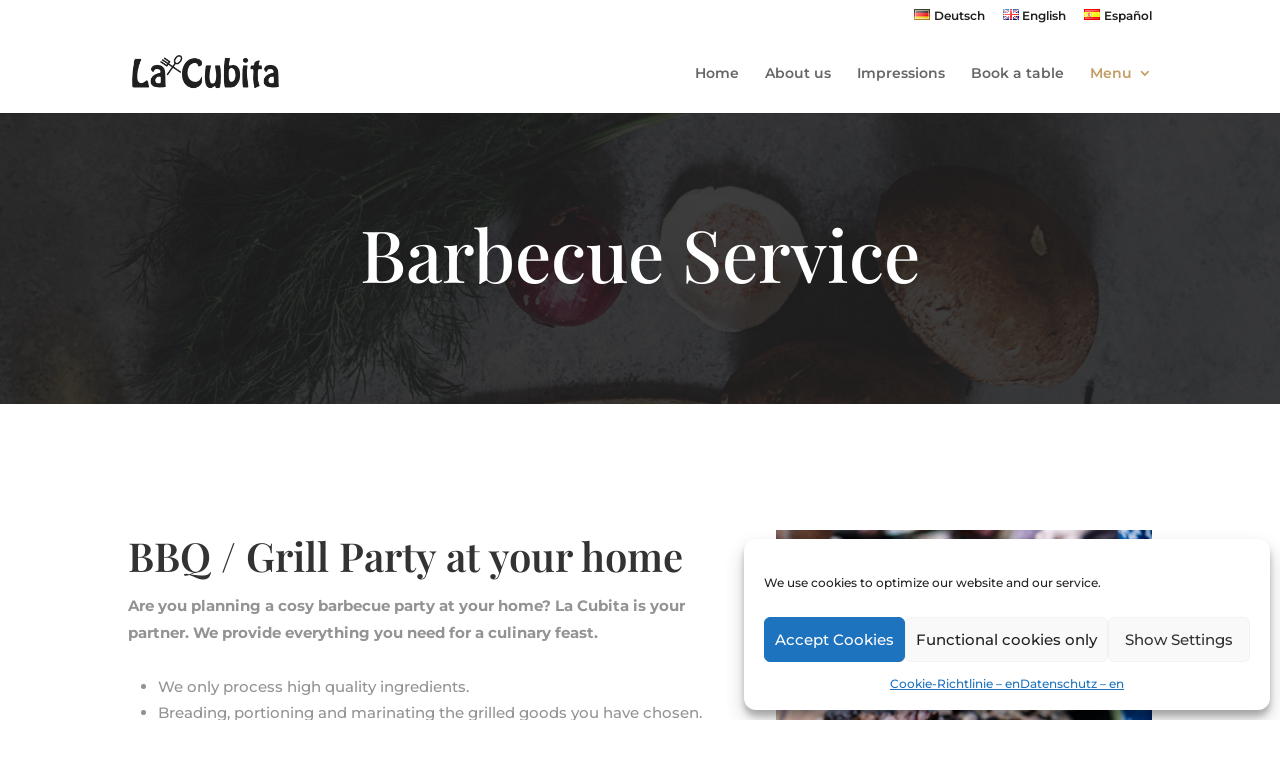

--- FILE ---
content_type: text/css
request_url: https://www.la-cubita.es/wp-content/cache/wpfc-minified/8k60nxf6/e70d3.css
body_size: 1861
content:
.nav li ul{width:280px!important}.nav li li ul{left:280px!important}#top-menu li li a{width:240px}#top-menu>li:last-child .sub-menu{position:absolute;right:0}#et-info,#et-secondary-menu>ul>li a{display:block;padding-bottom:.75em;float:right}#footer-bottom{display:none}.footercontact .et_contact_bottom_container,.reservierung .et_contact_bottom_container{width:100%}.footercontact .et_pb_contact_submit.et_pb_button,.reservierung .et_pb_contact_submit.et_pb_button{width:100%}.et_pb_contact_field_options_title{display:none}.et_pb_contact p input[type=checkbox]+label,.et_pb_contact p input[type=radio]+label,.et_pb_subscribe .et_pb_contact_field input[type=checkbox]+label,.et_pb_subscribe .et_pb_contact_field input[type=radio]+label{font-size:14px!important}#top-menu li.current-menu-item>a{color:#c39d63!important}#top-menu li.current-menu-ancestor>a{color:#c39d63}.inline-btns .et_pb_button_module_wrapper{display:inline-block;margin:0 10px}.cmplz-placeholder-1{height:400px!important}@font-face{font-family:"Playfair Display";font-display:swap;src:url(https://www.la-cubita.es/wp-content/uploads/et-fonts/playfair-display-v21-latin-regular.ttf) format("truetype")}@font-face{font-family:"Montserrat";font-display:swap;src:url(https://www.la-cubita.es/wp-content/uploads/et-fonts/montserrat-v14-latin-regular.ttf) format("truetype")}.et_pb_section_0_tb_footer.et_pb_section{padding-top:0px;padding-bottom:0px;background-color:#1f1f1f!important}.et_pb_row_0_tb_footer.et_pb_row{padding-top:5px!important;padding-bottom:5px!important;padding-top:5px;padding-bottom:5px}.et_pb_row_0_tb_footer,body #page-container .et-db #et-boc .et-l .et_pb_row_0_tb_footer.et_pb_row,body.et_pb_pagebuilder_layout.single #page-container #et-boc .et-l .et_pb_row_0_tb_footer.et_pb_row,body.et_pb_pagebuilder_layout.single.et_full_width_page #page-container #et-boc .et-l .et_pb_row_0_tb_footer.et_pb_row{max-width:1280px}.et_pb_menu_0_tb_footer.et_pb_menu ul li a,.et_pb_menu_0_tb_footer.et_pb_menu ul li.current-menu-item a,.et_pb_menu_0_tb_footer.et_pb_menu .nav li ul.sub-menu a,.et_pb_menu_0_tb_footer.et_pb_menu .nav li ul.sub-menu li.current-menu-item a,.et_pb_menu_0_tb_footer.et_pb_menu .et_mobile_menu a{color:#ffffff!important}.et_pb_menu_0_tb_footer.et_pb_menu .nav li ul,.et_pb_menu_0_tb_footer.et_pb_menu .et_mobile_menu,.et_pb_menu_0_tb_footer.et_pb_menu .et_mobile_menu ul{background-color:#1f1f1f!important}.et_pb_menu_0_tb_footer .et_pb_menu_inner_container>.et_pb_menu__logo-wrap,.et_pb_menu_0_tb_footer .et_pb_menu__logo-slot{width:auto;max-width:100%}.et_pb_menu_0_tb_footer .et_pb_menu_inner_container>.et_pb_menu__logo-wrap .et_pb_menu__logo img,.et_pb_menu_0_tb_footer .et_pb_menu__logo-slot .et_pb_menu__logo-wrap img{height:auto;max-height:none}.et_pb_menu_0_tb_footer .mobile_nav .mobile_menu_bar:before,.et_pb_menu_0_tb_footer .et_pb_menu__icon.et_pb_menu__search-button,.et_pb_menu_0_tb_footer .et_pb_menu__icon.et_pb_menu__close-search-button,.et_pb_menu_0_tb_footer .et_pb_menu__icon.et_pb_menu__cart-button{color:#c39d63}@font-face{font-family:"Playfair Display";font-display:swap;src:url(https://www.la-cubita.es/wp-content/uploads/et-fonts/playfair-display-v21-latin-regular.ttf) format("truetype")}@font-face{font-family:"Montserrat";font-display:swap;src:url(https://www.la-cubita.es/wp-content/uploads/et-fonts/montserrat-v14-latin-regular.ttf) format("truetype")}.et_pb_section_0.et_pb_section{background-color:#1f1f1f!important}.et_pb_fullwidth_header_0.et_pb_fullwidth_header .header-content h1,.et_pb_fullwidth_header_0.et_pb_fullwidth_header .header-content h2.et_pb_module_header,.et_pb_fullwidth_header_0.et_pb_fullwidth_header .header-content h3.et_pb_module_header,.et_pb_fullwidth_header_0.et_pb_fullwidth_header .header-content h4.et_pb_module_header,.et_pb_fullwidth_header_0.et_pb_fullwidth_header .header-content h5.et_pb_module_header,.et_pb_fullwidth_header_0.et_pb_fullwidth_header .header-content h6.et_pb_module_header{font-family:'Playfair Display',Helvetica,Arial,Lucida,sans-serif;font-size:72px;color:#ffffff!important;line-height:1.3em}.et_pb_fullwidth_header_0.et_pb_fullwidth_header .et_pb_header_content_wrapper{font-family:'Montserrat',Helvetica,Arial,Lucida,sans-serif;font-size:17px;color:#bfbfbf!important;line-height:1.8em}.et_pb_fullwidth_header_0.et_pb_fullwidth_header .et_pb_fullwidth_header_subhead{font-family:'Montserrat',Helvetica,Arial,Lucida,sans-serif;color:#bebebe!important;line-height:1.8em}.et_pb_fullwidth_header.et_pb_fullwidth_header_0{background-color:rgba(255,255,255,0)}.et_pb_fullwidth_header_0{padding-top:5%;padding-bottom:5%}.et_pb_fullwidth_header_0.et_pb_fullwidth_header .et_pb_fullwidth_header_overlay{background-color:rgba(31,31,31,0.85)}.et_pb_section_1.et_pb_section{padding-top:100px;padding-right:0px;padding-bottom:100px;padding-left:0px;background-color:#ffffff!important}.et_pb_row_0.et_pb_row{padding-bottom:25px!important;margin-bottom:0px!important;padding-bottom:25px}.et_pb_text_0.et_pb_text,.et_pb_text_1.et_pb_text,.et_pb_text_2.et_pb_text{color:#939393!important}.et_pb_text_0,.et_pb_text_1,.et_pb_text_2{line-height:1.8em;font-family:'Montserrat',Helvetica,Arial,Lucida,sans-serif;font-size:15px;line-height:1.8em}.et_pb_text_0.et_pb_text a,.et_pb_text_1.et_pb_text a,.et_pb_text_2.et_pb_text a{color:#1f1f1f!important}.et_pb_text_0 a,.et_pb_text_1 a,.et_pb_text_2 a{text-decoration:underline}.et_pb_text_0 ul li,.et_pb_text_1 ul li,.et_pb_text_2 ul li{font-size:15px}.et_pb_text_0 blockquote,.et_pb_text_1 blockquote,.et_pb_text_2 blockquote{font-size:16px;line-height:1.3em;border-width:6px;border-color:#c39d63}.et_pb_text_0 h1,.et_pb_text_1 h1{font-weight:600;font-size:72px;line-height:1.3em}.et_pb_text_0 h2,.et_pb_text_1 h2{font-weight:600;font-size:40px;line-height:1.3em}.et_pb_text_0 h3,.et_pb_text_1 h3,.et_pb_text_2 h3{font-weight:600;font-size:35px;line-height:1.3em}.et_pb_text_0 h4,.et_pb_text_1 h4,.et_pb_text_2 h4{font-weight:600;font-size:30px;line-height:1.3em}.et_pb_text_0 h5,.et_pb_text_1 h5,.et_pb_text_2 h5{font-weight:600;font-size:25px;line-height:1.3em}.et_pb_text_0 h6,.et_pb_text_1 h6,.et_pb_text_2 h6{font-weight:600;font-size:20px;line-height:1.3em}.et_pb_text_0 ul,.et_pb_text_1 ul,.et_pb_text_2 ul{padding-left:30px!important}.et_pb_text_0 ol,.et_pb_text_1 ol,.et_pb_text_2 ol{padding-left:15px!important}.et_pb_divider_0{padding-top:80%;padding-bottom:80%}.et_pb_divider_0:before{width:auto;top:80%;right:0px;left:0px}.et_pb_text_2 h1{font-weight:600;font-size:72px;line-height:1.3em;text-align:center}.et_pb_text_2 h2{font-weight:600;font-size:40px;line-height:1.3em;text-align:center}div.et_pb_section.et_pb_section_2,div.et_pb_section.et_pb_section_3{background-blend-mode:color;background-image:url(https://www.la-cubita.es/wp-content/uploads/2020/08/restaurant-hero-03.jpg)!important}.et_pb_section_2.et_pb_section{padding-top:100px;padding-right:0px;padding-bottom:100px;padding-left:0px}.et_pb_section_3.et_pb_section{padding-top:100px;padding-right:0px;padding-bottom:100px;padding-left:0px;background-color:rgba(0,0,0,0.75)!important}.et_pb_row_6,body #page-container .et-db #et-boc .et-l .et_pb_row_6.et_pb_row,body.et_pb_pagebuilder_layout.single #page-container #et-boc .et-l .et_pb_row_6.et_pb_row,body.et_pb_pagebuilder_layout.single.et_full_width_page #page-container #et-boc .et-l .et_pb_row_6.et_pb_row{max-width:1280px}.et_pb_divider_1{height:2px;margin-bottom:0px!important;max-width:400px}.et_pb_text_3{font-family:'Montserrat',Helvetica,Arial,Lucida,sans-serif;font-size:15px;letter-spacing:1px;max-width:400px}.et_pb_text_3 h3{font-family:'Playfair Display',Helvetica,Arial,Lucida,sans-serif;font-size:30px;line-height:1.3em}.et_pb_signup_0.et_pb_subscribe .et_pb_newsletter_description h2,.et_pb_signup_0.et_pb_subscribe .et_pb_newsletter_description h1.et_pb_module_header,.et_pb_signup_0.et_pb_subscribe .et_pb_newsletter_description h3.et_pb_module_header,.et_pb_signup_0.et_pb_subscribe .et_pb_newsletter_description h4.et_pb_module_header,.et_pb_signup_0.et_pb_subscribe .et_pb_newsletter_description h5.et_pb_module_header,.et_pb_signup_0.et_pb_subscribe .et_pb_newsletter_description h6.et_pb_module_header{font-size:30px!important;color:#ffffff!important;line-height:1.3em!important;text-align:center!important}.et_pb_signup_0.et_pb_contact_field .et_pb_contact_field_options_title,.et_pb_signup_0.et_pb_subscribe .et_pb_newsletter_form .input,.et_pb_signup_0.et_pb_subscribe .et_pb_newsletter_form .input[type=checkbox]+label,.et_pb_signup_0.et_pb_subscribe .et_pb_newsletter_form .input[type=radio]+label,.et_pb_contact_form_0.et_pb_contact_form_container .input,.et_pb_contact_form_0.et_pb_contact_form_container .input::placeholder,.et_pb_contact_form_0.et_pb_contact_form_container .input[type=checkbox]+label,.et_pb_contact_form_0.et_pb_contact_form_container .input[type=radio]+label{font-size:16px;line-height:1.8em}.et_pb_signup_0.et_pb_subscribe .et_pb_newsletter_form .input::-webkit-input-placeholder{font-size:16px;line-height:1.8em}.et_pb_signup_0.et_pb_subscribe .et_pb_newsletter_form .input::-moz-placeholder{font-size:16px;line-height:1.8em}.et_pb_signup_0.et_pb_subscribe .et_pb_newsletter_form .input:-ms-input-placeholder{font-size:16px;line-height:1.8em}.et_pb_contact_form_0.et_pb_contact_form_container .input::-webkit-input-placeholder{font-size:16px;line-height:1.8em}.et_pb_contact_form_0.et_pb_contact_form_container .input::-moz-placeholder{font-size:16px;line-height:1.8em}.et_pb_contact_form_0.et_pb_contact_form_container .input:-ms-input-placeholder{font-size:16px;line-height:1.8em}body #page-container .et_pb_section .et_pb_signup_0.et_pb_subscribe .et_pb_newsletter_button.et_pb_button{color:#ffffff!important;border-width:3px!important;border-color:#c39d63;border-radius:0px;letter-spacing:2px;font-size:15px;font-family:'Montserrat',Helvetica,Arial,Lucida,sans-serif!important;text-transform:uppercase!important;background-color:#c39d63;margin-top:10px!important}body #page-container .et_pb_section .et_pb_signup_0.et_pb_subscribe .et_pb_newsletter_button.et_pb_button:hover,body #page-container .et_pb_section .et_pb_contact_form_0.et_pb_contact_form_container.et_pb_module .et_pb_button:hover{border-radius:0px!important;letter-spacing:2px!important}body #page-container .et_pb_section .et_pb_signup_0.et_pb_subscribe .et_pb_newsletter_button.et_pb_button,body #page-container .et_pb_section .et_pb_signup_0.et_pb_subscribe .et_pb_newsletter_button.et_pb_button:hover,body #page-container .et_pb_section .et_pb_contact_form_0.et_pb_contact_form_container.et_pb_module .et_pb_button,body #page-container .et_pb_section .et_pb_contact_form_0.et_pb_contact_form_container.et_pb_module .et_pb_button:hover{padding:0.3em 1em!important}body #page-container .et_pb_section .et_pb_signup_0.et_pb_subscribe .et_pb_newsletter_button.et_pb_button:before,body #page-container .et_pb_section .et_pb_signup_0.et_pb_subscribe .et_pb_newsletter_button.et_pb_button:after,body #page-container .et_pb_section .et_pb_contact_form_0.et_pb_contact_form_container.et_pb_module .et_pb_button:before,body #page-container .et_pb_section .et_pb_contact_form_0.et_pb_contact_form_container.et_pb_module .et_pb_button:after{display:none!important}.et_pb_signup_0 .et_pb_newsletter_form p input[type="text"],.et_pb_signup_0 .et_pb_newsletter_form p textarea,.et_pb_signup_0 .et_pb_newsletter_form p select,.et_pb_signup_0 .et_pb_newsletter_form p .input[type="checkbox"]+label i,.et_pb_signup_0 .et_pb_newsletter_form p .input[type="radio"]+label i,.et_pb_signup_0 .et_pb_newsletter_form p input.input:focus,.et_pb_signup_0 .et_pb_newsletter_form p textarea:focus,.et_pb_signup_0 .et_pb_newsletter_form p select:focus,.et_pb_contact_form_0 .input,.et_pb_contact_form_0 .input[type="checkbox"]+label i,.et_pb_contact_form_0 .input[type="radio"]+label i,.et_pb_contact_form_0 .input:focus,.et_pb_contact_form_0 .input[type="checkbox"]:active+label i,.et_pb_contact_form_0 .input[type="radio"]:active+label i{background-color:#111111}.et_pb_signup_0 .et_pb_newsletter_form p input[type="text"],.et_pb_signup_0 .et_pb_newsletter_form p textarea,.et_pb_signup_0 .et_pb_newsletter_form p select,.et_pb_signup_0 .et_pb_newsletter_form p .input[type="checkbox"]+label i:before,.et_pb_signup_0 .et_pb_newsletter_form p .input::placeholder,.et_pb_signup_0 .et_pb_newsletter_form p .input:focus{color:#ffffff!important}.et_pb_signup_0 .et_pb_newsletter_form p .input::-webkit-input-placeholder{color:#ffffff!important}.et_pb_signup_0 .et_pb_newsletter_form p .input::-moz-placeholder{color:#ffffff!important}.et_pb_signup_0 .et_pb_newsletter_form p .input::-ms-input-placeholder{color:#ffffff!important}.et_pb_signup_0 .et_pb_newsletter_form p .input:focus::-webkit-input-placeholder{color:#ffffff!important}.et_pb_signup_0 .et_pb_newsletter_form p .input:focus::-moz-placeholder{color:#ffffff!important}.et_pb_signup_0 .et_pb_newsletter_form p .input:focus:-ms-input-placeholder{color:#ffffff!important}.et_pb_signup_0 .et_pb_newsletter_form p textarea:focus::-webkit-input-placeholder{color:#ffffff!important}.et_pb_signup_0 .et_pb_newsletter_form p textarea:focus::-moz-placeholder{color:#ffffff!important}.et_pb_signup_0 .et_pb_newsletter_form p textarea:focus:-ms-input-placeholder{color:#ffffff!important}.et_pb_signup_0.et_pb_subscribe .et_pb_newsletter_button.et_pb_button,.et_pb_contact_form_0.et_pb_contact_form_container.et_pb_module .et_pb_button{transition:border-radius 300ms ease 0ms,letter-spacing 300ms ease 0ms}.et_pb_signup_0 .et_pb_newsletter_form p .input[type="radio"]+label i:before,.et_pb_contact_form_0 .input[type="radio"]:checked+label i:before,.et_pb_contact_form_0 .input[type="radio"]:checked:active+label i:before{background-color:#ffffff}.et_pb_contact_form_0.et_pb_contact_form_container h1,.et_pb_contact_form_0.et_pb_contact_form_container h2.et_pb_contact_main_title,.et_pb_contact_form_0.et_pb_contact_form_container h3.et_pb_contact_main_title,.et_pb_contact_form_0.et_pb_contact_form_container h4.et_pb_contact_main_title,.et_pb_contact_form_0.et_pb_contact_form_container h5.et_pb_contact_main_title,.et_pb_contact_form_0.et_pb_contact_form_container h6.et_pb_contact_main_title{font-size:30px;color:#ffffff!important;line-height:1.3em}body #page-container .et_pb_section .et_pb_contact_form_0.et_pb_contact_form_container.et_pb_module .et_pb_button{color:#ffffff!important;border-width:3px!important;border-color:#c39d63;border-radius:0px;letter-spacing:2px;font-size:15px;font-family:'Montserrat',Helvetica,Arial,Lucida,sans-serif!important;text-transform:uppercase!important;background-color:#c39d63!important;margin-top:10px!important}.et_pb_contact_form_0 .input,.et_pb_contact_form_0 .input[type="checkbox"]+label,.et_pb_contact_form_0 .input[type="radio"]+label,.et_pb_contact_form_0 .input[type="checkbox"]:checked+label i:before,.et_pb_contact_form_0 .input::placeholder,.et_pb_contact_form_0 .input:focus,.et_pb_contact_form_0 .input[type="checkbox"]:active+label,.et_pb_contact_form_0 .input[type="radio"]:active+label,.et_pb_contact_form_0 .input[type="checkbox"]:checked:active+label i:before{color:#ffffff}.et_pb_contact_form_0 .input::-webkit-input-placeholder{color:#ffffff}.et_pb_contact_form_0 .input::-moz-placeholder{color:#ffffff}.et_pb_contact_form_0 .input::-ms-input-placeholder{color:#ffffff}.et_pb_contact_form_0 p .input:focus::-webkit-input-placeholder{color:#ffffff}.et_pb_contact_form_0 p .input:focus::-moz-placeholder{color:#ffffff}.et_pb_contact_form_0 p .input:focus:-ms-input-placeholder{color:#ffffff}.et_pb_contact_form_0 p textarea:focus::-webkit-input-placeholder{color:#ffffff}.et_pb_contact_form_0 p textarea:focus::-moz-placeholder{color:#ffffff}.et_pb_contact_form_0 p textarea:focus:-ms-input-placeholder{color:#ffffff}.et_pb_column_3,.et_pb_column_4{background-color:#1f1f1f;padding-top:100px;padding-right:5%;padding-bottom:100px;padding-left:5%}.et_pb_divider_1.et_pb_module,.et_pb_text_3.et_pb_module{margin-left:auto!important;margin-right:auto!important}@media only screen and (min-width:768px) and (max-width:980px){.et_pb_divider_1{display:none!important}}@media only screen and (max-width:767px){.et_pb_fullwidth_header_0.et_pb_fullwidth_header .header-content h1,.et_pb_fullwidth_header_0.et_pb_fullwidth_header .header-content h2.et_pb_module_header,.et_pb_fullwidth_header_0.et_pb_fullwidth_header .header-content h3.et_pb_module_header,.et_pb_fullwidth_header_0.et_pb_fullwidth_header .header-content h4.et_pb_module_header,.et_pb_fullwidth_header_0.et_pb_fullwidth_header .header-content h5.et_pb_module_header,.et_pb_fullwidth_header_0.et_pb_fullwidth_header .header-content h6.et_pb_module_header{font-size:40px}.et_pb_fullwidth_header_0.et_pb_fullwidth_header .et_pb_header_content_wrapper{line-height:1.5em}.et_pb_divider_1{display:none!important}}